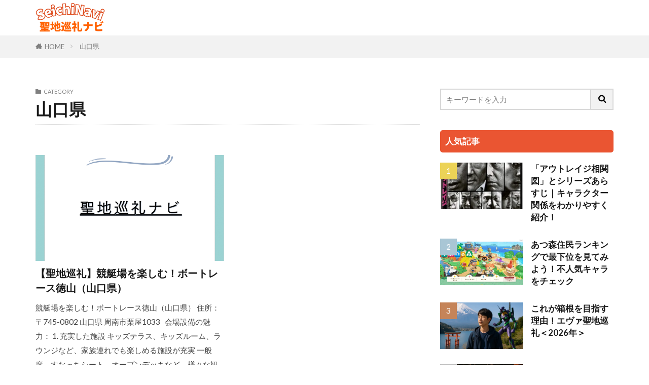

--- FILE ---
content_type: text/html; charset=UTF-8
request_url: https://xn--cck3a657v9ta.biz/category/yamaguchi/
body_size: 13060
content:
<!DOCTYPE html>

<html lang="ja" prefix="og: http://ogp.me/ns#" class="t-html 
t-large t-middle-pc">

<head prefix="og: http://ogp.me/ns# fb: http://ogp.me/ns/fb# article: http://ogp.me/ns/article#">
<meta charset="UTF-8">
<title>山口県│聖地巡礼ナビ</title>
<meta name='robots' content='max-image-preview:large' />
<style id='wp-img-auto-sizes-contain-inline-css' type='text/css'>
img:is([sizes=auto i],[sizes^="auto," i]){contain-intrinsic-size:3000px 1500px}
/*# sourceURL=wp-img-auto-sizes-contain-inline-css */
</style>
<link rel='stylesheet' id='dashicons-css' href='https://xn--cck3a657v9ta.biz/wp-includes/css/dashicons.min.css?ver=6.9' type='text/css' media='all' />
<link rel='stylesheet' id='thickbox-css' href='https://xn--cck3a657v9ta.biz/wp-includes/js/thickbox/thickbox.css?ver=6.9' type='text/css' media='all' />
<link rel='stylesheet' id='wp-block-library-css' href='https://xn--cck3a657v9ta.biz/wp-includes/css/dist/block-library/style.min.css?ver=6.9' type='text/css' media='all' />
<style id='global-styles-inline-css' type='text/css'>
:root{--wp--preset--aspect-ratio--square: 1;--wp--preset--aspect-ratio--4-3: 4/3;--wp--preset--aspect-ratio--3-4: 3/4;--wp--preset--aspect-ratio--3-2: 3/2;--wp--preset--aspect-ratio--2-3: 2/3;--wp--preset--aspect-ratio--16-9: 16/9;--wp--preset--aspect-ratio--9-16: 9/16;--wp--preset--color--black: #000000;--wp--preset--color--cyan-bluish-gray: #abb8c3;--wp--preset--color--white: #ffffff;--wp--preset--color--pale-pink: #f78da7;--wp--preset--color--vivid-red: #cf2e2e;--wp--preset--color--luminous-vivid-orange: #ff6900;--wp--preset--color--luminous-vivid-amber: #fcb900;--wp--preset--color--light-green-cyan: #7bdcb5;--wp--preset--color--vivid-green-cyan: #00d084;--wp--preset--color--pale-cyan-blue: #8ed1fc;--wp--preset--color--vivid-cyan-blue: #0693e3;--wp--preset--color--vivid-purple: #9b51e0;--wp--preset--gradient--vivid-cyan-blue-to-vivid-purple: linear-gradient(135deg,rgb(6,147,227) 0%,rgb(155,81,224) 100%);--wp--preset--gradient--light-green-cyan-to-vivid-green-cyan: linear-gradient(135deg,rgb(122,220,180) 0%,rgb(0,208,130) 100%);--wp--preset--gradient--luminous-vivid-amber-to-luminous-vivid-orange: linear-gradient(135deg,rgb(252,185,0) 0%,rgb(255,105,0) 100%);--wp--preset--gradient--luminous-vivid-orange-to-vivid-red: linear-gradient(135deg,rgb(255,105,0) 0%,rgb(207,46,46) 100%);--wp--preset--gradient--very-light-gray-to-cyan-bluish-gray: linear-gradient(135deg,rgb(238,238,238) 0%,rgb(169,184,195) 100%);--wp--preset--gradient--cool-to-warm-spectrum: linear-gradient(135deg,rgb(74,234,220) 0%,rgb(151,120,209) 20%,rgb(207,42,186) 40%,rgb(238,44,130) 60%,rgb(251,105,98) 80%,rgb(254,248,76) 100%);--wp--preset--gradient--blush-light-purple: linear-gradient(135deg,rgb(255,206,236) 0%,rgb(152,150,240) 100%);--wp--preset--gradient--blush-bordeaux: linear-gradient(135deg,rgb(254,205,165) 0%,rgb(254,45,45) 50%,rgb(107,0,62) 100%);--wp--preset--gradient--luminous-dusk: linear-gradient(135deg,rgb(255,203,112) 0%,rgb(199,81,192) 50%,rgb(65,88,208) 100%);--wp--preset--gradient--pale-ocean: linear-gradient(135deg,rgb(255,245,203) 0%,rgb(182,227,212) 50%,rgb(51,167,181) 100%);--wp--preset--gradient--electric-grass: linear-gradient(135deg,rgb(202,248,128) 0%,rgb(113,206,126) 100%);--wp--preset--gradient--midnight: linear-gradient(135deg,rgb(2,3,129) 0%,rgb(40,116,252) 100%);--wp--preset--font-size--small: 13px;--wp--preset--font-size--medium: 20px;--wp--preset--font-size--large: 36px;--wp--preset--font-size--x-large: 42px;--wp--preset--spacing--20: 0.44rem;--wp--preset--spacing--30: 0.67rem;--wp--preset--spacing--40: 1rem;--wp--preset--spacing--50: 1.5rem;--wp--preset--spacing--60: 2.25rem;--wp--preset--spacing--70: 3.38rem;--wp--preset--spacing--80: 5.06rem;--wp--preset--shadow--natural: 6px 6px 9px rgba(0, 0, 0, 0.2);--wp--preset--shadow--deep: 12px 12px 50px rgba(0, 0, 0, 0.4);--wp--preset--shadow--sharp: 6px 6px 0px rgba(0, 0, 0, 0.2);--wp--preset--shadow--outlined: 6px 6px 0px -3px rgb(255, 255, 255), 6px 6px rgb(0, 0, 0);--wp--preset--shadow--crisp: 6px 6px 0px rgb(0, 0, 0);}:where(.is-layout-flex){gap: 0.5em;}:where(.is-layout-grid){gap: 0.5em;}body .is-layout-flex{display: flex;}.is-layout-flex{flex-wrap: wrap;align-items: center;}.is-layout-flex > :is(*, div){margin: 0;}body .is-layout-grid{display: grid;}.is-layout-grid > :is(*, div){margin: 0;}:where(.wp-block-columns.is-layout-flex){gap: 2em;}:where(.wp-block-columns.is-layout-grid){gap: 2em;}:where(.wp-block-post-template.is-layout-flex){gap: 1.25em;}:where(.wp-block-post-template.is-layout-grid){gap: 1.25em;}.has-black-color{color: var(--wp--preset--color--black) !important;}.has-cyan-bluish-gray-color{color: var(--wp--preset--color--cyan-bluish-gray) !important;}.has-white-color{color: var(--wp--preset--color--white) !important;}.has-pale-pink-color{color: var(--wp--preset--color--pale-pink) !important;}.has-vivid-red-color{color: var(--wp--preset--color--vivid-red) !important;}.has-luminous-vivid-orange-color{color: var(--wp--preset--color--luminous-vivid-orange) !important;}.has-luminous-vivid-amber-color{color: var(--wp--preset--color--luminous-vivid-amber) !important;}.has-light-green-cyan-color{color: var(--wp--preset--color--light-green-cyan) !important;}.has-vivid-green-cyan-color{color: var(--wp--preset--color--vivid-green-cyan) !important;}.has-pale-cyan-blue-color{color: var(--wp--preset--color--pale-cyan-blue) !important;}.has-vivid-cyan-blue-color{color: var(--wp--preset--color--vivid-cyan-blue) !important;}.has-vivid-purple-color{color: var(--wp--preset--color--vivid-purple) !important;}.has-black-background-color{background-color: var(--wp--preset--color--black) !important;}.has-cyan-bluish-gray-background-color{background-color: var(--wp--preset--color--cyan-bluish-gray) !important;}.has-white-background-color{background-color: var(--wp--preset--color--white) !important;}.has-pale-pink-background-color{background-color: var(--wp--preset--color--pale-pink) !important;}.has-vivid-red-background-color{background-color: var(--wp--preset--color--vivid-red) !important;}.has-luminous-vivid-orange-background-color{background-color: var(--wp--preset--color--luminous-vivid-orange) !important;}.has-luminous-vivid-amber-background-color{background-color: var(--wp--preset--color--luminous-vivid-amber) !important;}.has-light-green-cyan-background-color{background-color: var(--wp--preset--color--light-green-cyan) !important;}.has-vivid-green-cyan-background-color{background-color: var(--wp--preset--color--vivid-green-cyan) !important;}.has-pale-cyan-blue-background-color{background-color: var(--wp--preset--color--pale-cyan-blue) !important;}.has-vivid-cyan-blue-background-color{background-color: var(--wp--preset--color--vivid-cyan-blue) !important;}.has-vivid-purple-background-color{background-color: var(--wp--preset--color--vivid-purple) !important;}.has-black-border-color{border-color: var(--wp--preset--color--black) !important;}.has-cyan-bluish-gray-border-color{border-color: var(--wp--preset--color--cyan-bluish-gray) !important;}.has-white-border-color{border-color: var(--wp--preset--color--white) !important;}.has-pale-pink-border-color{border-color: var(--wp--preset--color--pale-pink) !important;}.has-vivid-red-border-color{border-color: var(--wp--preset--color--vivid-red) !important;}.has-luminous-vivid-orange-border-color{border-color: var(--wp--preset--color--luminous-vivid-orange) !important;}.has-luminous-vivid-amber-border-color{border-color: var(--wp--preset--color--luminous-vivid-amber) !important;}.has-light-green-cyan-border-color{border-color: var(--wp--preset--color--light-green-cyan) !important;}.has-vivid-green-cyan-border-color{border-color: var(--wp--preset--color--vivid-green-cyan) !important;}.has-pale-cyan-blue-border-color{border-color: var(--wp--preset--color--pale-cyan-blue) !important;}.has-vivid-cyan-blue-border-color{border-color: var(--wp--preset--color--vivid-cyan-blue) !important;}.has-vivid-purple-border-color{border-color: var(--wp--preset--color--vivid-purple) !important;}.has-vivid-cyan-blue-to-vivid-purple-gradient-background{background: var(--wp--preset--gradient--vivid-cyan-blue-to-vivid-purple) !important;}.has-light-green-cyan-to-vivid-green-cyan-gradient-background{background: var(--wp--preset--gradient--light-green-cyan-to-vivid-green-cyan) !important;}.has-luminous-vivid-amber-to-luminous-vivid-orange-gradient-background{background: var(--wp--preset--gradient--luminous-vivid-amber-to-luminous-vivid-orange) !important;}.has-luminous-vivid-orange-to-vivid-red-gradient-background{background: var(--wp--preset--gradient--luminous-vivid-orange-to-vivid-red) !important;}.has-very-light-gray-to-cyan-bluish-gray-gradient-background{background: var(--wp--preset--gradient--very-light-gray-to-cyan-bluish-gray) !important;}.has-cool-to-warm-spectrum-gradient-background{background: var(--wp--preset--gradient--cool-to-warm-spectrum) !important;}.has-blush-light-purple-gradient-background{background: var(--wp--preset--gradient--blush-light-purple) !important;}.has-blush-bordeaux-gradient-background{background: var(--wp--preset--gradient--blush-bordeaux) !important;}.has-luminous-dusk-gradient-background{background: var(--wp--preset--gradient--luminous-dusk) !important;}.has-pale-ocean-gradient-background{background: var(--wp--preset--gradient--pale-ocean) !important;}.has-electric-grass-gradient-background{background: var(--wp--preset--gradient--electric-grass) !important;}.has-midnight-gradient-background{background: var(--wp--preset--gradient--midnight) !important;}.has-small-font-size{font-size: var(--wp--preset--font-size--small) !important;}.has-medium-font-size{font-size: var(--wp--preset--font-size--medium) !important;}.has-large-font-size{font-size: var(--wp--preset--font-size--large) !important;}.has-x-large-font-size{font-size: var(--wp--preset--font-size--x-large) !important;}
/*# sourceURL=global-styles-inline-css */
</style>

<style id='classic-theme-styles-inline-css' type='text/css'>
/*! This file is auto-generated */
.wp-block-button__link{color:#fff;background-color:#32373c;border-radius:9999px;box-shadow:none;text-decoration:none;padding:calc(.667em + 2px) calc(1.333em + 2px);font-size:1.125em}.wp-block-file__button{background:#32373c;color:#fff;text-decoration:none}
/*# sourceURL=/wp-includes/css/classic-themes.min.css */
</style>
<script type="text/javascript" src="https://xn--cck3a657v9ta.biz/wp-includes/js/jquery/jquery.min.js?ver=3.7.1" id="jquery-core-js"></script>
<script type="text/javascript" src="https://xn--cck3a657v9ta.biz/wp-includes/js/jquery/jquery-migrate.min.js?ver=3.4.1" id="jquery-migrate-js"></script>
<link rel="https://api.w.org/" href="https://xn--cck3a657v9ta.biz/wp-json/" /><link rel="alternate" title="JSON" type="application/json" href="https://xn--cck3a657v9ta.biz/wp-json/wp/v2/categories/523" /><link rel="llms-sitemap" href="https://xn--cck3a657v9ta.biz/llms.txt" />
<link rel="stylesheet" href="https://xn--cck3a657v9ta.biz/wp-content/themes/the-thor/css/icon.min.css">
<link rel="stylesheet" href="https://fonts.googleapis.com/css?family=Lato:100,300,400,700,900">
<link rel="stylesheet" href="https://fonts.googleapis.com/css?family=Fjalla+One">
<link rel="stylesheet" href="https://fonts.googleapis.com/css?family=Noto+Sans+JP:100,200,300,400,500,600,700,800,900">
<link rel="stylesheet" href="https://xn--cck3a657v9ta.biz/wp-content/themes/the-thor/style.min.css">
<link rel="stylesheet" href="https://xn--cck3a657v9ta.biz/wp-content/themes/the-thor-child/style-user.css?1602987493">
<link rel="manifest" href="https://xn--cck3a657v9ta.biz/wp-content/themes/the-thor/js/manifest.json">
<script src="https://ajax.googleapis.com/ajax/libs/jquery/3.7.1/jquery.min.js"></script>
<meta http-equiv="X-UA-Compatible" content="IE=edge">
<meta name="viewport" content="width=device-width, initial-scale=1, viewport-fit=cover"/>
<style>
.widget.widget_nav_menu ul.menu{border-color: rgba(234,85,50,0.15);}.widget.widget_nav_menu ul.menu li{border-color: rgba(234,85,50,0.75);}.widget.widget_nav_menu ul.menu .sub-menu li{border-color: rgba(234,85,50,0.15);}.widget.widget_nav_menu ul.menu .sub-menu li .sub-menu li:first-child{border-color: rgba(234,85,50,0.15);}.widget.widget_nav_menu ul.menu li a:hover{background-color: rgba(234,85,50,0.75);}.widget.widget_nav_menu ul.menu .current-menu-item > a{background-color: rgba(234,85,50,0.75);}.widget.widget_nav_menu ul.menu li .sub-menu li a:before {color:#ea5532;}.widget.widget_nav_menu ul.menu li a{background-color:#ea5532;}.widget.widget_nav_menu ul.menu .sub-menu a:hover{color:#ea5532;}.widget.widget_nav_menu ul.menu .sub-menu .current-menu-item a{color:#ea5532;}.widget.widget_categories ul{border-color: rgba(234,85,50,0.15);}.widget.widget_categories ul li{border-color: rgba(234,85,50,0.75);}.widget.widget_categories ul .children li{border-color: rgba(234,85,50,0.15);}.widget.widget_categories ul .children li .children li:first-child{border-color: rgba(234,85,50,0.15);}.widget.widget_categories ul li a:hover{background-color: rgba(234,85,50,0.75);}.widget.widget_categories ul .current-menu-item > a{background-color: rgba(234,85,50,0.75);}.widget.widget_categories ul li .children li a:before {color:#ea5532;}.widget.widget_categories ul li a{background-color:#ea5532;}.widget.widget_categories ul .children a:hover{color:#ea5532;}.widget.widget_categories ul .children .current-menu-item a{color:#ea5532;}.widgetSearch__input:hover{border-color:#ea5532;}.widgetCatTitle{background-color:#ea5532;}.widgetCatTitle__inner{background-color:#ea5532;}.widgetSearch__submit:hover{background-color:#ea5532;}.widgetProfile__sns{background-color:#ea5532;}.widget.widget_calendar .calendar_wrap tbody a:hover{background-color:#ea5532;}.widget ul li a:hover{color:#ea5532;}.widget.widget_rss .rsswidget:hover{color:#ea5532;}.widget.widget_tag_cloud a:hover{background-color:#ea5532;}.widget select:hover{border-color:#ea5532;}.widgetSearch__checkLabel:hover:after{border-color:#ea5532;}.widgetSearch__check:checked .widgetSearch__checkLabel:before, .widgetSearch__check:checked + .widgetSearch__checkLabel:before{border-color:#ea5532;}.widgetTab__item.current{border-top-color:#ea5532;}.widgetTab__item:hover{border-top-color:#ea5532;}.searchHead__title{background-color:#ea5532;}.searchHead__submit:hover{color:#ea5532;}.menuBtn__close:hover{color:#ea5532;}.menuBtn__link:hover{color:#ea5532;}@media only screen and (min-width: 992px){.menuBtn__link {background-color:#ea5532;}}.t-headerCenter .menuBtn__link:hover{color:#ea5532;}.searchBtn__close:hover{color:#ea5532;}.searchBtn__link:hover{color:#ea5532;}.breadcrumb__item a:hover{color:#ea5532;}.pager__item{color:#ea5532;}.pager__item:hover, .pager__item-current{background-color:#ea5532; color:#fff;}.page-numbers{color:#ea5532;}.page-numbers:hover, .page-numbers.current{background-color:#ea5532; color:#fff;}.pagePager__item{color:#ea5532;}.pagePager__item:hover, .pagePager__item-current{background-color:#ea5532; color:#fff;}.heading a:hover{color:#ea5532;}.eyecatch__cat{background-color:#ea5532;}.the__category{background-color:#ea5532;}.dateList__item a:hover{color:#ea5532;}.controllerFooter__item:last-child{background-color:#ea5532;}.controllerFooter__close{background-color:#ea5532;}.bottomFooter__topBtn{background-color:#ea5532;}.mask-color{background-color:#ea5532;}.mask-colorgray{background-color:#ea5532;}.pickup3__item{background-color:#ea5532;}.categoryBox__title{color:#ea5532;}.comments__list .comment-meta{background-color:#ea5532;}.comment-respond .submit{background-color:#ea5532;}.prevNext__pop{background-color:#ea5532;}.swiper-pagination-bullet-active{background-color:#ea5532;}.swiper-slider .swiper-button-next, .swiper-slider .swiper-container-rtl .swiper-button-prev, .swiper-slider .swiper-button-prev, .swiper-slider .swiper-container-rtl .swiper-button-next	{background-color:#ea5532;}.snsFooter{background-color:#ea5532}.widget-main .heading.heading-widget{background-color:#ea5532}.widget-main .heading.heading-widgetsimple{background-color:#ea5532}.widget-main .heading.heading-widgetsimplewide{background-color:#ea5532}.widget-main .heading.heading-widgetwide{background-color:#ea5532}.widget-main .heading.heading-widgetbottom:before{border-color:#ea5532}.widget-main .heading.heading-widgetborder{border-color:#ea5532}.widget-main .heading.heading-widgetborder::before,.widget-main .heading.heading-widgetborder::after{background-color:#ea5532}.widget-side .heading.heading-widget{background-color:#ea5532}.widget-side .heading.heading-widgetsimple{background-color:#ea5532}.widget-side .heading.heading-widgetsimplewide{background-color:#ea5532}.widget-side .heading.heading-widgetwide{background-color:#ea5532}.widget-side .heading.heading-widgetbottom:before{border-color:#ea5532}.widget-side .heading.heading-widgetborder{border-color:#ea5532}.widget-side .heading.heading-widgetborder::before,.widget-side .heading.heading-widgetborder::after{background-color:#ea5532}.widget-foot .heading.heading-widget{background-color:#ea5532}.widget-foot .heading.heading-widgetsimple{background-color:#ea5532}.widget-foot .heading.heading-widgetsimplewide{background-color:#ea5532}.widget-foot .heading.heading-widgetwide{background-color:#ea5532}.widget-foot .heading.heading-widgetbottom:before{border-color:#ea5532}.widget-foot .heading.heading-widgetborder{border-color:#ea5532}.widget-foot .heading.heading-widgetborder::before,.widget-foot .heading.heading-widgetborder::after{background-color:#ea5532}.widget-menu .heading.heading-widget{background-color:#ea5532}.widget-menu .heading.heading-widgetsimple{background-color:#ea5532}.widget-menu .heading.heading-widgetsimplewide{background-color:#ea5532}.widget-menu .heading.heading-widgetwide{background-color:#ea5532}.widget-menu .heading.heading-widgetbottom:before{border-color:#ea5532}.widget-menu .heading.heading-widgetborder{border-color:#ea5532}.widget-menu .heading.heading-widgetborder::before,.widget-menu .heading.heading-widgetborder::after{background-color:#ea5532}.rankingBox__bg{background-color:#ea5532}.the__ribbon{background-color:#ea5532}.the__ribbon:after{border-left-color:#ea5532; border-right-color:#ea5532}.content .afTagBox__btnDetail{background-color:#ea5532;}.widget .widgetAfTag__btnDetail{background-color:#ea5532;}.content .afTagBox__btnAf{background-color:#ea5532;}.widget .widgetAfTag__btnAf{background-color:#ea5532;}.content a{color:#1d3994;}.phrase a{color:#1d3994;}.content .sitemap li a:hover{color:#1d3994;}.content h2 a:hover,.content h3 a:hover,.content h4 a:hover,.content h5 a:hover{color:#1d3994;}.content ul.menu li a:hover{color:#1d3994;}.content .es-LiconBox:before{background-color:#a83f3f;}.content .es-LiconCircle:before{background-color:#a83f3f;}.content .es-BTiconBox:before{background-color:#a83f3f;}.content .es-BTiconCircle:before{background-color:#a83f3f;}.content .es-BiconObi{border-color:#a83f3f;}.content .es-BiconCorner:before{background-color:#a83f3f;}.content .es-BiconCircle:before{background-color:#a83f3f;}.content .es-BmarkHatena::before{background-color:#005293;}.content .es-BmarkExcl::before{background-color:#b60105;}.content .es-BmarkQ::before{background-color:#005293;}.content .es-BmarkQ::after{border-top-color:#005293;}.content .es-BmarkA::before{color:#b60105;}.content .es-BsubTradi::before{color:#ffffff;background-color:#b60105;border-color:#b60105;}.btn__link-primary{color:#ffffff; background-color:#109100;}.content .btn__link-primary{color:#ffffff; background-color:#109100;}.searchBtn__contentInner .btn__link-search{color:#ffffff; background-color:#109100;}.btn__link-secondary{color:#ffffff; background-color:#3f3f3f;}.content .btn__link-secondary{color:#ffffff; background-color:#3f3f3f;}.btn__link-search{color:#ffffff; background-color:#3f3f3f;}.btn__link-normal{color:#3f3f3f;}.content .btn__link-normal{color:#3f3f3f;}.btn__link-normal:hover{background-color:#3f3f3f;}.content .btn__link-normal:hover{background-color:#3f3f3f;}.comments__list .comment-reply-link{color:#3f3f3f;}.comments__list .comment-reply-link:hover{background-color:#3f3f3f;}@media only screen and (min-width: 992px){.subNavi__link-pickup{color:#3f3f3f;}}@media only screen and (min-width: 992px){.subNavi__link-pickup:hover{background-color:#3f3f3f;}}.partsH2-21 h2{color:#ffffff; background-color:#ea5532;}.partsH3-12 h3{color:#191919; border-left-color:#ea5532; border-bottom-color:#d8d8d8;}.partsH4-61 h4{color:#191919;}.partsH4-61 h4::after{background-color:#ea5532;}.content h5{color:#191919}.content ul > li::before{color:#a83f3f;}.content ul{color:#191919;}.content ol > li::before{color:#a83f3f; border-color:#a83f3f;}.content ol > li > ol > li::before{background-color:#a83f3f; border-color:#a83f3f;}.content ol > li > ol > li > ol > li::before{color:#a83f3f; border-color:#a83f3f;}.content ol{color:#191919;}.content .balloon .balloon__text{color:#191919; background-color:#f2f2f2;}.content .balloon .balloon__text-left:before{border-left-color:#f2f2f2;}.content .balloon .balloon__text-right:before{border-right-color:#f2f2f2;}.content .balloon-boder .balloon__text{color:#191919; background-color:#ffffff;  border-color:#d8d8d8;}.content .balloon-boder .balloon__text-left:before{border-left-color:#d8d8d8;}.content .balloon-boder .balloon__text-left:after{border-left-color:#ffffff;}.content .balloon-boder .balloon__text-right:before{border-right-color:#d8d8d8;}.content .balloon-boder .balloon__text-right:after{border-right-color:#ffffff;}.content blockquote{color:#191919; background-color:#f2f2f2;}.content blockquote::before{color:#d8d8d8;}.content table{color:#191919; border-top-color:#E5E5E5; border-left-color:#E5E5E5;}.content table th{background:#7f7f7f; color:#ffffff; ;border-right-color:#E5E5E5; border-bottom-color:#E5E5E5;}.content table td{background:#ffffff; ;border-right-color:#E5E5E5; border-bottom-color:#E5E5E5;}.content table tr:nth-child(odd) td{background-color:#f2f2f2;}
</style>
<meta name="redi-version" content="1.2.7" /><link rel="icon" href="https://xn--cck3a657v9ta.biz/wp-content/uploads/2025/03/cropped-10c20eefe3013c4e787d07d5d56f0697-32x32.png" sizes="32x32" />
<link rel="icon" href="https://xn--cck3a657v9ta.biz/wp-content/uploads/2025/03/cropped-10c20eefe3013c4e787d07d5d56f0697-192x192.png" sizes="192x192" />
<link rel="apple-touch-icon" href="https://xn--cck3a657v9ta.biz/wp-content/uploads/2025/03/cropped-10c20eefe3013c4e787d07d5d56f0697-180x180.png" />
<meta name="msapplication-TileImage" content="https://xn--cck3a657v9ta.biz/wp-content/uploads/2025/03/cropped-10c20eefe3013c4e787d07d5d56f0697-270x270.png" />
		<style type="text/css" id="wp-custom-css">
			.postContents h3 a{
	color:white !important;
}

.postContents,.content ol li, .content ul li {
line-height:1.5 !important;
}

.content figure {
    margin-top: 1.5rem;
}

.wp-block-image .aligncenter>figcaption{
	display: block !important;
}

/* 記事中のpのaにアンダーライン */
.postContents a {
padding: 0 0.3em;
text-decoration: underline;
}

.postContents,.content ol li, .content ul li {
line-height:1.5 !important;
}



/*キラッと光る*/
.ep-btn{
	overflow:hidden;
}
.ep-btn::after {
	content: "";
	position: absolute;
	top: -50px;
	left: -30%;
	background: #fff;
	width: 50px;
	height: calc(100% + 100px);
	opacity: 0.35;
	transform: rotate(30deg);
	animation: shiny-btn 1.5s infinite linear;
}

@-webkit-keyframes shiny-btn {
	0% { left: -30%; }
	20% { left: 120%; }
	100% { left: 120%; }
}

.content ul.matome>li:before {
font-family:"icomoon";
content: "\ea12";
transform: scale(.9);
color:#b60105;
}

/*ボタンを拡大縮小し目立たせる*/
.ep-btn {
	display: inline-block;
    animation: animation-scale 1.2s ease 1s infinite;
    -webkit-animation: webkit-animation-scale 1.2s ease 1s infinite;
}

@keyframes webkit-animation-scale {
    0% {
        transform: scale(1)
    }

    50% {
        transform: scale(.95)
    }

    to {
        transform: scale(1)
    }
}

/* シンプルアフィリエイトパーツ用CSS（最終版） */
.simple-aff-box {
    border: 1px solid #ddd;
    padding: 15px;
    margin: 20px 0;
    background: #fff;
    border-radius: 4px;
}

.simple-aff-title {
    font-weight: bold;
    margin-bottom: 15px;
    font-size: 16px;
    line-height: 1.4;
}

/* タイトルリンクの装飾設定 */
.simple-aff-title a {
    color: #333; /* リンクの色（濃いグレー） */
    text-decoration: none; /* 下線を消す */
    transition: opacity 0.2s;
}
.simple-aff-title a:hover {
    opacity: 0.7; /* マウスを乗せた時の透明度 */
    text-decoration: underline; /* マウスを乗せた時だけ下線 */
}

.simple-aff-links {
    list-style: none;
    margin: 0;
    padding: 0;
    display: flex;
    flex-wrap: wrap;
    gap: 10px;
}

.simple-aff-links li {
    flex: 1;
    min-width: 140px;
    margin: 0 !important;
	  padding-left: 0 !important;
}

.simple-aff-links a {
    display: block;
    text-align: center;
    padding: 12px 0;
    text-decoration: none;
    color: #fff !important;
    border-radius: 4px;
    font-weight: bold;
    font-size: 14px;
    box-shadow: 0 2px 3px rgba(0,0,0,0.1);
    transition: opacity 0.2s;
}

.simple-aff-links a:hover {
    opacity: 0.8;
}

/* --- 各ボタンの色設定 --- */
.simple-aff-links .amazon-link a {
    background: #f6a306; 
    border: 1px solid #d48d05;
}
.simple-aff-links .rakuten-link a {
    background: #bf0000;
    border: 1px solid #a30000;
}

/* --- スマホ縦並び対応 --- */
@media screen and (max-width: 600px) {
    .simple-aff-links {
        flex-direction: column;
    }
    .simple-aff-links li {
        width: 100%;
        min-width: 100%;
    }
}

.simple-aff-links li::before{
	display:none !important;
}
		</style>
		<meta property="og:site_name" content="聖地巡礼ナビ" />
<meta property="og:type" content="website" />
<meta property="og:title" content="山口県│聖地巡礼ナビ" />
<meta property="og:description" content="たくさんの知見を借りて聖地巡礼情報を発信しています！" />
<meta property="og:url" content="https://xn--cck3a657v9ta.biz/category/yamaguchi/" />
<meta property="og:image" content="https://xn--cck3a657v9ta.biz/wp-content/themes/the-thor/img/img_no_768.gif" />
<meta name="twitter:card" content="summary" />
<meta name="twitter:site" content="@" />

<meta name="agd-partner-manual-verification" />
<!-- Google tag (gtag.js) -->
<script async src="https://www.googletagmanager.com/gtag/js?id=G-B12005VNCH"></script>
<script>
  window.dataLayer = window.dataLayer || [];
  function gtag(){dataLayer.push(arguments);}
  gtag('js', new Date());

  gtag('config', 'G-B12005VNCH');
</script>

<!-- Matomo -->
<script type="text/javascript">
  var _paq = _paq || [];
  /* tracker methods like "setCustomDimension" should be called before "trackPageView" */
  _paq.push(['trackPageView']);
  _paq.push(['enableLinkTracking']);
  (function() {
    var u="//wisespend365.com/analytics/";
    _paq.push(['setTrackerUrl', u+'piwik.php']);
    _paq.push(['setSiteId', '1']);
    var d=document, g=d.createElement('script'), s=d.getElementsByTagName('script')[0];
    g.type='text/javascript'; g.async=true; g.defer=true; g.src=u+'piwik.js'; s.parentNode.insertBefore(g,s);
  })();
</script>
<!-- End Matomo Code -->
<script type="text/javascript" language="javascript">
    var vc_pid = "892365963";
</script><script type="text/javascript" src="//aml.valuecommerce.com/vcdal.js" async></script>
</head>
<body class="t-hiragino t-logoSp40 t-logoPc60 t-naviNoneSp" id="top">


  <!--l-header-->
  <header class="l-header">
    <div class="container container-header">

      <!--logo-->
			<p class="siteTitle">
				<a class="siteTitle__link" href="https://xn--cck3a657v9ta.biz">
											<img class="siteTitle__logo" src="https://xn--cck3a657v9ta.biz/wp-content/uploads/2023/08/logo.png" alt="聖地巡礼ナビ" width="877" height="385" >
					        </a>
      </p>      <!--/logo-->


      

							<!--subNavi-->
				<nav class="subNavi">
	        	        				</nav>
				<!--/subNavi-->
			

      

            <!--menuBtn-->
			<div class="menuBtn u-none-pc">
        <input class="menuBtn__checkbox" id="menuBtn-checkbox" type="checkbox">
        <label class="menuBtn__link menuBtn__link-text icon-menu" for="menuBtn-checkbox"></label>
        <label class="menuBtn__unshown" for="menuBtn-checkbox"></label>
        <div class="menuBtn__content">
          <div class="menuBtn__scroll">
            <label class="menuBtn__close" for="menuBtn-checkbox"><i class="icon-close"></i>CLOSE</label>
            <div class="menuBtn__contentInner">
																														<aside class="widget widget-menu widget_categories"><h2 class="heading heading-widget">カテゴリー</h2>
			<ul>
					<li class="cat-item cat-item-547"><a href="https://xn--cck3a657v9ta.biz/category/luxury-supermarket/">高級スーパー</a>
</li>
	<li class="cat-item cat-item-546"><a href="https://xn--cck3a657v9ta.biz/category/soukanzu/">相関図</a>
</li>
	<li class="cat-item cat-item-536"><a href="https://xn--cck3a657v9ta.biz/category/saitama/">埼玉県</a>
</li>
	<li class="cat-item cat-item-530"><a href="https://xn--cck3a657v9ta.biz/category/nagasaki/">長崎県</a>
</li>
	<li class="cat-item cat-item-529"><a href="https://xn--cck3a657v9ta.biz/category/saga/">佐賀県</a>
</li>
	<li class="cat-item cat-item-528"><a href="https://xn--cck3a657v9ta.biz/category/fukuoka/">福岡県</a>
</li>
	<li class="cat-item cat-item-525"><a href="https://xn--cck3a657v9ta.biz/category/kagawa/">香川県</a>
</li>
	<li class="cat-item cat-item-524"><a href="https://xn--cck3a657v9ta.biz/category/tokushima/">徳島県</a>
</li>
	<li class="cat-item cat-item-523 current-cat"><a aria-current="page" href="https://xn--cck3a657v9ta.biz/category/yamaguchi/">山口県</a>
</li>
	<li class="cat-item cat-item-522"><a href="https://xn--cck3a657v9ta.biz/category/hiroshima/">広島県</a>
</li>
	<li class="cat-item cat-item-521"><a href="https://xn--cck3a657v9ta.biz/category/okayama/">岡山県</a>
</li>
	<li class="cat-item cat-item-516"><a href="https://xn--cck3a657v9ta.biz/category/shiga/">滋賀県</a>
</li>
	<li class="cat-item cat-item-514"><a href="https://xn--cck3a657v9ta.biz/category/hyogo/">兵庫県</a>
</li>
	<li class="cat-item cat-item-513"><a href="https://xn--cck3a657v9ta.biz/category/osaka/">大阪府</a>
</li>
	<li class="cat-item cat-item-512"><a href="https://xn--cck3a657v9ta.biz/category/mie/">三重県</a>
</li>
	<li class="cat-item cat-item-511"><a href="https://xn--cck3a657v9ta.biz/category/sizuoka/">静岡県</a>
</li>
	<li class="cat-item cat-item-509"><a href="https://xn--cck3a657v9ta.biz/category/aichi/">愛知県</a>
</li>
	<li class="cat-item cat-item-508"><a href="https://xn--cck3a657v9ta.biz/category/fukui/">福井県</a>
</li>
	<li class="cat-item cat-item-502"><a href="https://xn--cck3a657v9ta.biz/category/gunma/">群馬県</a>
</li>
	<li class="cat-item cat-item-500"><a href="https://xn--cck3a657v9ta.biz/category/chiba/">千葉県</a>
</li>
	<li class="cat-item cat-item-498"><a href="https://xn--cck3a657v9ta.biz/category/tokyo/">東京都</a>
</li>
	<li class="cat-item cat-item-487"><a href="https://xn--cck3a657v9ta.biz/category/%e3%82%aa%e3%82%b9%e3%82%b9%e3%83%a1%e6%83%85%e5%a0%b1/">オススメ情報</a>
</li>
	<li class="cat-item cat-item-483"><a href="https://xn--cck3a657v9ta.biz/category/seiti-junrei-butai-tanpou/">聖地巡礼・舞台探訪</a>
</li>
	<li class="cat-item cat-item-1"><a href="https://xn--cck3a657v9ta.biz/category/trendnews/">気になる話題</a>
</li>
			</ul>

			</aside>							            </div>
          </div>
        </div>
			</div>
			<!--/menuBtn-->
      
    </div>
  </header>
  <!--/l-header-->


  <!--l-headerBottom-->
  <div class="l-headerBottom">

    
		
	  	    <div class="wider">
				<!--breadcrum-->
	      <div class="breadcrumb"><ul class="breadcrumb__list container"><li class="breadcrumb__item icon-home"><a href="https://xn--cck3a657v9ta.biz">HOME</a></li><li class="breadcrumb__item breadcrumb__item-current"><a href="https://xn--cck3a657v9ta.biz/category/yamaguchi/">山口県</a></li></ul></div>				<!--/breadcrum-->
	    </div>
	  
  </div>
  <!--l-headerBottom-->

  <!--l-wrapper-->
  <div class="l-wrapper">

    <!--l-main-->
        <main class="l-main">


              <div class="dividerBottom">
                    <div class="archiveHead            ">
                        <div class="archiveHead__contents">
              <span class="archiveHead__subtitle"><i class="icon-folder"></i>CATEGORY</span>
              <h1 class="heading heading-primary cc-ft523">山口県</h1>
              
                          </div>
          </div>

                  </div>
      

      <div class="dividerBottom">
        <!--controller-->
        <input type="radio" name="controller__viewRadio" value="viewWide" class="controller__viewRadio" id="viewWide" ><input type="radio" name="controller__viewRadio" value="viewCard" class="controller__viewRadio" id="viewCard" checked><input type="radio" name="controller__viewRadio" value="viewNormal" class="controller__viewRadio" id="viewNormal" >        <!--/controller-->


              <!--archive-->
        <div class="archive">
                                <article class="archive__item">

                        <div class="eyecatch">

                                    <a class="eyecatch__link" href="https://xn--cck3a657v9ta.biz/boatrace-tokuyama-yamaguchi/">
                                  <img src="https://xn--cck3a657v9ta.biz/wp-content/uploads/2023/10/bc818a8e577efe4314426ce3d550f202-1.png" alt="NO IMAGE" >
				              </a>
            </div>
            
            <div class="archive__contents">

			  
              
              <h2 class="heading heading-secondary">
                <a href="https://xn--cck3a657v9ta.biz/boatrace-tokuyama-yamaguchi/">【聖地巡礼】競艇場を楽しむ！ボートレース徳山（山口県）</a>
              </h2>
              <p class="phrase phrase-secondary">
              競艇場を楽しむ！ボートレース徳山（山口県） 住所：〒745-0802 山口県 周南市栗屋1033 &nbsp; 会場設備の魅力： 1. 充実した施設 キッズテラス、キッズルーム、ラウンジなど、家族連れでも楽しめる施設が充実 一般席、すなっちシート、オープンデッキなど、様々な観覧席を用意 選手との交流イベントや初心者向けのイベントも開催 無料のピロティ、ロビー、ペデストリアンデッキも完備 &nbsp [&hellip;]              </p>

                          </div>
          </article>

            
      		
          </div>
          <!--/archive-->
        

        <!--pager-->
                <!--/pager-->
      </div>

    </main>
    <!--/l-main-->

          <!--l-sidebar-->
<div class="l-sidebar">	
	
  <aside class="widget widget-side  widget_search"><form class="widgetSearch__flex" method="get" action="https://xn--cck3a657v9ta.biz" target="_top">
  <input class="widgetSearch__input" type="text" maxlength="50" name="s" placeholder="キーワードを入力" value="">
  <button class="widgetSearch__submit icon-search" type="submit" value="search"></button>
</form>
</aside><aside class="widget widget-side  widget_fit_ranking_archive_class"><h2 class="heading heading-widget">人気記事</h2><div id="rankwidget-8e3f8f5c77b2d0b7906d7f4963a718d6">    <ol class="widgetArchive">        <li class="widgetArchive__item widgetArchive__item-no widgetArchive__item-offline rank-offline">            <div class="widgetArchive__contents ">                <p class="phrase phrase-tertiary">オフラインのためランキングが表示できません</p>            </div>        </li>    </ol></div></aside><aside class="widget widget-side  widget_fit_thumbnail_archive_class"><h2 class="heading heading-widget">最新記事</h2>		<ol class="widgetArchive">
							<li class="widgetArchive__item widgetArchive__item-normal">
					<div class="eyecatch ">
												<a class="eyecatch__link" href="https://xn--cck3a657v9ta.biz/52hz-kujira-soukanzu-cast/">
															<img width="768" height="630" src="https://xn--cck3a657v9ta.biz/wp-content/uploads/2025/11/image-27-768x630.jpg" class="attachment-icatch768 size-icatch768 wp-post-image" alt="52ヘルツのクジラたち相関図とキャスト解説！声なき繋がりの物語" decoding="async" />                          </a>
          </div>
          <div class="widgetArchive__contents">
                          <h3 class="heading heading-tertiary">
                <a href="https://xn--cck3a657v9ta.biz/52hz-kujira-soukanzu-cast/">52ヘルツのクジラたち相関図とキャスト解説！声なき繋がりの物語</a>
              </h3>
						          </div>

        </li>
							<li class="widgetArchive__item widgetArchive__item-normal">
					<div class="eyecatch ">
												<a class="eyecatch__link" href="https://xn--cck3a657v9ta.biz/drama-i-san-soukanzu-arasuji-netabare/">
															<img width="768" height="327" src="https://xn--cck3a657v9ta.biz/wp-content/uploads/2025/11/image-19-768x327.jpg" class="attachment-icatch768 size-icatch768 wp-post-image" alt="ドラマ「イサン」あらすじ・相関図・ネタバレ解説" decoding="async" />                          </a>
          </div>
          <div class="widgetArchive__contents">
                          <h3 class="heading heading-tertiary">
                <a href="https://xn--cck3a657v9ta.biz/drama-i-san-soukanzu-arasuji-netabare/">ドラマ「イサン」あらすじ・相関図・ネタバレ解説</a>
              </h3>
						          </div>

        </li>
							<li class="widgetArchive__item widgetArchive__item-normal">
					<div class="eyecatch ">
												<a class="eyecatch__link" href="https://xn--cck3a657v9ta.biz/vivant-cast-soukanzu/">
															<img width="768" height="571" src="https://xn--cck3a657v9ta.biz/wp-content/uploads/2025/11/image-10-768x571.jpg" class="attachment-icatch768 size-icatch768 wp-post-image" alt="VIVANT(日曜劇場)キャスト相関図を徹底解説！" decoding="async" />                          </a>
          </div>
          <div class="widgetArchive__contents">
                          <h3 class="heading heading-tertiary">
                <a href="https://xn--cck3a657v9ta.biz/vivant-cast-soukanzu/">VIVANT(日曜劇場)キャスト相関図を徹底解説！</a>
              </h3>
						          </div>

        </li>
							<li class="widgetArchive__item widgetArchive__item-normal">
					<div class="eyecatch ">
												<a class="eyecatch__link" href="https://xn--cck3a657v9ta.biz/penthouse-soukanzu-cast-netabare/">
															<img width="768" height="348" src="https://xn--cck3a657v9ta.biz/wp-content/uploads/2025/11/image-768x348.jpg" class="attachment-icatch768 size-icatch768 wp-post-image" alt="ペントハウスの相関図・キャストとネタバレ総解剖" decoding="async" />                          </a>
          </div>
          <div class="widgetArchive__contents">
                          <h3 class="heading heading-tertiary">
                <a href="https://xn--cck3a657v9ta.biz/penthouse-soukanzu-cast-netabare/">ペントハウスの相関図・キャストとネタバレ総解剖</a>
              </h3>
						          </div>

        </li>
							<li class="widgetArchive__item widgetArchive__item-normal">
					<div class="eyecatch ">
												<a class="eyecatch__link" href="https://xn--cck3a657v9ta.biz/soukanzu-article-list/">
															<img width="768" height="402" src="https://xn--cck3a657v9ta.biz/wp-content/uploads/2025/10/12-1-768x402.jpg" class="attachment-icatch768 size-icatch768 wp-post-image" alt="ドラマ・映画・アニメの相関図記事を一覧にまとめました" decoding="async" />                          </a>
          </div>
          <div class="widgetArchive__contents">
                          <h3 class="heading heading-tertiary">
                <a href="https://xn--cck3a657v9ta.biz/soukanzu-article-list/">ドラマ・映画・アニメの相関図記事を一覧にまとめました</a>
              </h3>
						          </div>

        </li>
					</ol>
		</aside><aside class="widget widget-side  widget_categories"><h2 class="heading heading-widget">カテゴリー</h2>
			<ul>
				<li class="cat-item cat-item546"><a href=https://xn--cck3a657v9ta.biz/category/soukanzu/>相関図<span class="widgetCount">24</span></a></li>
<li class="cat-item cat-item547"><a href=https://xn--cck3a657v9ta.biz/category/luxury-supermarket/>高級スーパー<span class="widgetCount">13</span></a></li>
<li class="cat-item cat-item483"><a href=https://xn--cck3a657v9ta.biz/category/seiti-junrei-butai-tanpou/>聖地巡礼・舞台探訪<span class="widgetCount">78</span></a></li>
<li class="cat-item cat-item1"><a href=https://xn--cck3a657v9ta.biz/category/trendnews/>気になる話題<span class="widgetCount">17</span></a></li>
<li class="cat-item cat-item487"><a href=https://xn--cck3a657v9ta.biz/category/%e3%82%aa%e3%82%b9%e3%82%b9%e3%83%a1%e6%83%85%e5%a0%b1/>オススメ情報<span class="widgetCount">2</span></a></li>
<li class="cat-item cat-item512"><a href=https://xn--cck3a657v9ta.biz/category/mie/>三重県<span class="widgetCount">1</span></a></li>
<li class="cat-item cat-item528"><a href=https://xn--cck3a657v9ta.biz/category/fukuoka/>福岡県<span class="widgetCount">2</span></a></li>
<li class="cat-item cat-item513"><a href=https://xn--cck3a657v9ta.biz/category/osaka/>大阪府<span class="widgetCount">1</span></a></li>
<li class="cat-item cat-item529"><a href=https://xn--cck3a657v9ta.biz/category/saga/>佐賀県<span class="widgetCount">1</span></a></li>
<li class="cat-item cat-item498"><a href=https://xn--cck3a657v9ta.biz/category/tokyo/>東京都<span class="widgetCount">4</span></a></li>
<li class="cat-item cat-item514"><a href=https://xn--cck3a657v9ta.biz/category/hyogo/>兵庫県<span class="widgetCount">1</span></a></li>
<li class="cat-item cat-item530"><a href=https://xn--cck3a657v9ta.biz/category/nagasaki/>長崎県<span class="widgetCount">1</span></a></li>
<li class="cat-item cat-item500"><a href=https://xn--cck3a657v9ta.biz/category/chiba/>千葉県<span class="widgetCount">1</span></a></li>
<li class="cat-item cat-item516"><a href=https://xn--cck3a657v9ta.biz/category/shiga/>滋賀県<span class="widgetCount">1</span></a></li>
<li class="cat-item cat-item502"><a href=https://xn--cck3a657v9ta.biz/category/gunma/>群馬県<span class="widgetCount">1</span></a></li>
<li class="cat-item cat-item536"><a href=https://xn--cck3a657v9ta.biz/category/saitama/>埼玉県<span class="widgetCount">2</span></a></li>
<li class="cat-item cat-item521"><a href=https://xn--cck3a657v9ta.biz/category/okayama/>岡山県<span class="widgetCount">1</span></a></li>
<li class="cat-item cat-item522"><a href=https://xn--cck3a657v9ta.biz/category/hiroshima/>広島県<span class="widgetCount">1</span></a></li>
<li class="cat-item cat-item523"><a href=https://xn--cck3a657v9ta.biz/category/yamaguchi/>山口県<span class="widgetCount">1</span></a></li>
<li class="cat-item cat-item508"><a href=https://xn--cck3a657v9ta.biz/category/fukui/>福井県<span class="widgetCount">1</span></a></li>
<li class="cat-item cat-item524"><a href=https://xn--cck3a657v9ta.biz/category/tokushima/>徳島県<span class="widgetCount">1</span></a></li>
<li class="cat-item cat-item509"><a href=https://xn--cck3a657v9ta.biz/category/aichi/>愛知県<span class="widgetCount">2</span></a></li>
<li class="cat-item cat-item525"><a href=https://xn--cck3a657v9ta.biz/category/kagawa/>香川県<span class="widgetCount">1</span></a></li>
<li class="cat-item cat-item511"><a href=https://xn--cck3a657v9ta.biz/category/sizuoka/>静岡県<span class="widgetCount">1</span></a></li>
			</ul>

			</aside><aside class="widget widget-side  widget_fit_user_class"><h2 class="heading heading-widget">運営者情報</h2>
        <div class="widgetProfile">
          <div class="widgetProfile__img"><img width="120" height="120" src="https://xn--cck3a657v9ta.biz/wp-content/uploads/2025/06/e95c13ec-5864-4c67-a05a-46c3352ff10b-150x150.jpg" alt="八代 奮起（やしろ ふんき）" ></div>
          <h3 class="widgetProfile__name">八代 奮起（やしろ ふんき）</h3>
                    <p class="widgetProfile__text">ギターとコーヒーを愛するWebマーケター。朝は自家焙煎の一杯から始まり、夜はブルースの音色で締めくくる日々。データ分析と創造性を融合させ、常に新しいマーケティングの可能性を追求中。</p>                            </div>
		</aside><aside class="widget widget-side  widget_archive"><h2 class="heading heading-widget">アーカイブ</h2>
			<ul>
					<li><a href='https://xn--cck3a657v9ta.biz/2025/11/'>2025年11月</a></li>
	<li><a href='https://xn--cck3a657v9ta.biz/2025/10/'>2025年10月</a></li>
	<li><a href='https://xn--cck3a657v9ta.biz/2025/09/'>2025年9月</a></li>
	<li><a href='https://xn--cck3a657v9ta.biz/2025/08/'>2025年8月</a></li>
	<li><a href='https://xn--cck3a657v9ta.biz/2025/07/'>2025年7月</a></li>
	<li><a href='https://xn--cck3a657v9ta.biz/2025/06/'>2025年6月</a></li>
	<li><a href='https://xn--cck3a657v9ta.biz/2025/05/'>2025年5月</a></li>
	<li><a href='https://xn--cck3a657v9ta.biz/2025/04/'>2025年4月</a></li>
	<li><a href='https://xn--cck3a657v9ta.biz/2025/03/'>2025年3月</a></li>
	<li><a href='https://xn--cck3a657v9ta.biz/2024/12/'>2024年12月</a></li>
	<li><a href='https://xn--cck3a657v9ta.biz/2024/10/'>2024年10月</a></li>
	<li><a href='https://xn--cck3a657v9ta.biz/2024/09/'>2024年9月</a></li>
	<li><a href='https://xn--cck3a657v9ta.biz/2024/08/'>2024年8月</a></li>
	<li><a href='https://xn--cck3a657v9ta.biz/2024/06/'>2024年6月</a></li>
	<li><a href='https://xn--cck3a657v9ta.biz/2023/11/'>2023年11月</a></li>
	<li><a href='https://xn--cck3a657v9ta.biz/2023/10/'>2023年10月</a></li>
	<li><a href='https://xn--cck3a657v9ta.biz/2023/09/'>2023年9月</a></li>
	<li><a href='https://xn--cck3a657v9ta.biz/2023/08/'>2023年8月</a></li>
	<li><a href='https://xn--cck3a657v9ta.biz/2023/07/'>2023年7月</a></li>
	<li><a href='https://xn--cck3a657v9ta.biz/2015/09/'>2015年9月</a></li>
			</ul>

			</aside>
	
</div>
<!--/l-sidebar-->

    
  </div>
  <!--/l-wrapper-->



  <!--l-footerTop-->
  <div class="l-footerTop">

    
  </div>
  <!--/l-footerTop-->


  <!--l-footer-->
  <footer class="l-footer">

        


    

    <div class="wider">
      <!--bottomFooter-->
      <div class="bottomFooter">
        <div class="container">

                      <nav class="bottomFooter__navi">
              <ul class="bottomFooter__list"><li id="menu-item-10177" class="menu-item menu-item-type-post_type menu-item-object-page menu-item-privacy-policy menu-item-10177"><a rel="privacy-policy" href="https://xn--cck3a657v9ta.biz/policy/">プライバシーポリシー</a></li>
<li id="menu-item-10529" class="menu-item menu-item-type-post_type menu-item-object-page menu-item-10529"><a href="https://xn--cck3a657v9ta.biz/tokushou/">特定商取引法に基づく表記</a></li>
<li id="menu-item-10174" class="menu-item menu-item-type-post_type menu-item-object-page menu-item-10174"><a href="https://xn--cck3a657v9ta.biz/contactpage/">お問い合わせ</a></li>
</ul>            </nav>
          
          <div class="bottomFooter__copyright">
          			© Copyright 2026 <a class="bottomFooter__link" href="https://xn--cck3a657v9ta.biz">聖地巡礼ナビ</a>.
                    </div>

          
        </div>
        <a href="#top" class="bottomFooter__topBtn" id="bottomFooter__topBtn"></a>
      </div>
      <!--/bottomFooter-->


    </div>


    
  </footer>
  <!-- /l-footer -->



<script type="speculationrules">
{"prefetch":[{"source":"document","where":{"and":[{"href_matches":"/*"},{"not":{"href_matches":["/wp-*.php","/wp-admin/*","/wp-content/uploads/*","/wp-content/*","/wp-content/plugins/*","/wp-content/themes/the-thor-child/*","/wp-content/themes/the-thor/*","/*\\?(.+)"]}},{"not":{"selector_matches":"a[rel~=\"nofollow\"]"}},{"not":{"selector_matches":".no-prefetch, .no-prefetch a"}}]},"eagerness":"conservative"}]}
</script>
<script>
//<![CDATA[
//lazy load ads
var lazyloadads = false;
window.addEventListener("scroll", function() {
    if ((document.documentElement.scrollTop != 0 && lazyloadads === false) || (document.body.scrollTop != 0 && lazyloadads === false)) {

        (function() {
            var ad = document.createElement('script');
            ad.type = 'text/javascript';
            ad.async = true;
            ad.src = 'https://pagead2.googlesyndication.com/pagead/js/adsbygoogle.js?client=ca-pub-7233370321641485';
            var sc = document.getElementsByTagName('script')[0];
            sc.parentNode.insertBefore(ad, sc);
        })();

        lazyloadads = true;
    }
}, true)
//]]>
</script><script>
			window.addEventListener("load",function(){
				"serviceWorker"in navigator&&navigator.serviceWorker.register("https://xn--cck3a657v9ta.biz/serviceWorker.js").then(function(){
					console.log("serviceWorker registed.")
				})["catch"](function(e){
					console.warn("serviceWorker error.",e)
				})
			});</script>		<script type="application/ld+json">
		{ "@context":"http://schema.org",
		  "@type": "BreadcrumbList",
		  "itemListElement":
		  [
		    {"@type": "ListItem","position": 1,"item":{"@id": "https://xn--cck3a657v9ta.biz","name": "HOME"}},
		    {"@type": "ListItem","position": 2,"item":{"@id": "https://xn--cck3a657v9ta.biz/category/yamaguchi/","name": "カテゴリー: <span>山口県</span>"}}
		  ]
		}
		</script>


		<script type="text/javascript" id="thickbox-js-extra">
/* <![CDATA[ */
var thickboxL10n = {"next":"\u6b21\u3078 \u003E","prev":"\u003C \u524d\u3078","image":"\u753b\u50cf","of":"/","close":"\u9589\u3058\u308b","noiframes":"\u3053\u306e\u6a5f\u80fd\u3067\u306f iframe \u304c\u5fc5\u8981\u3067\u3059\u3002\u73fe\u5728 iframe \u3092\u7121\u52b9\u5316\u3057\u3066\u3044\u308b\u304b\u3001\u5bfe\u5fdc\u3057\u3066\u3044\u306a\u3044\u30d6\u30e9\u30a6\u30b6\u30fc\u3092\u4f7f\u3063\u3066\u3044\u308b\u3088\u3046\u3067\u3059\u3002","loadingAnimation":"https://xn--cck3a657v9ta.biz/wp-includes/js/thickbox/loadingAnimation.gif"};
//# sourceURL=thickbox-js-extra
/* ]]> */
</script>
<script type="text/javascript" src="https://xn--cck3a657v9ta.biz/wp-includes/js/thickbox/thickbox.js?ver=3.1-20121105" id="thickbox-js"></script>
<script type="text/javascript" src="https://xn--cck3a657v9ta.biz/wp-content/themes/the-thor/js/smoothlink.min.js?ver=6.9" id="smoothlink-js"></script>
<script type="text/javascript" src="https://xn--cck3a657v9ta.biz/wp-content/themes/the-thor/js/offline.min.js?ver=6.9" id="fit-pwa-offline-js"></script>
<script>
var fitRankWidgetCount = fitRankWidgetCount || 0;
jQuery( function( $ ) {
	var realtime = 'false';
	if ( typeof _wpCustomizeSettings !== 'undefined' ) {
		realtime = _wpCustomizeSettings.values.fit_bsRank_realtime;
	}

	$.ajax( {
		type: 'POST',
		url:  'https://xn--cck3a657v9ta.biz/wp-admin/admin-ajax.php',
		data: {
			'action':   'fit_add_rank_widget',
			'instance': '{"title":"\u4eba\u6c17\u8a18\u4e8b","period":"all","time":"","update":"","view":"","layout":"on","category":"on","aspect":"","number":5,"word":0,"rank_category_all":"on","rank_category_new":"on","rank_category_in":"","rank_tag_all":"on","rank_tag_new":"on","rank_tag_in":"","rank_user_all":"on","rank_user_new":"on","rank_user_in":"","display_off_post_all":"","display_off_post_new":"","display_off_post":"","display_off_post_category_all":"","display_off_post_category_new":"","display_off_post_category":"","display_off_post_tag_all":"","display_off_post_tag_new":"","display_off_post_tag":"","display_off_post_user_all":"","display_off_post_user_new":"","display_off_post_user":"","display_off_page_all":"","display_off_page_new":"","display_off_page":"","display_off_category_all":"","display_off_category_new":"","display_off_category":"","display_off_tag_all":"","display_off_tag_new":"","display_off_tag":"","display_off_user_all":"","display_off_user_new":"","display_off_user":"","display_off_archive":"","display_off_search_result":"","display_off_404":"","display_off_pc":"","display_off_sp":""}',
			'preview_realtime' : realtime,
		},
	} )
	.done( function( data ) {
		$( '#rankwidget-8e3f8f5c77b2d0b7906d7f4963a718d6' ).html( data );
	} )
	.always( function() {
		fitRankWidgetCount++;
		$( document ).trigger( 'fitGetRankWidgetEnd' );
	} );
} );
</script><script>
jQuery( function() {
	setTimeout(
		function() {
			var realtime = 'false';
			if ( typeof _wpCustomizeSettings !== 'undefined' ) {
				realtime = _wpCustomizeSettings.values.fit_bsRank_realtime;
			}
			jQuery.ajax( {
				type: 'POST',
				url:  'https://xn--cck3a657v9ta.biz/wp-admin/admin-ajax.php',
				data: {
					'action'           : 'fit_update_post_views_by_period',
					'preview_realtime' : realtime,
				},
			} );
		},
		200
	);
} );
</script>







<script>
// ページの先頭へボタン
jQuery(function(a) {
    a("#bottomFooter__topBtn").hide();
    a(window).on("scroll", function() {
        if (a(this).scrollTop() > 100) {
            a("#bottomFooter__topBtn").fadeIn("fast")
        } else {
            a("#bottomFooter__topBtn").fadeOut("fast")
        }
        scrollHeight = a(document).height();
        scrollPosition = a(window).height() + a(window).scrollTop();
        footHeight = a(".bottomFooter").innerHeight();
        if (scrollHeight - scrollPosition <= footHeight) {
            a("#bottomFooter__topBtn").css({
                position: "absolute",
                bottom: footHeight - 40
            })
        } else {
            a("#bottomFooter__topBtn").css({
                position: "fixed",
                bottom: 0
            })
        }
    });
    a("#bottomFooter__topBtn").click(function() {
        a("body,html").animate({
            scrollTop: 0
        }, 400);
        return false
    });
    a(".controllerFooter__topBtn").click(function() {
        a("body,html").animate({
            scrollTop: 0
        }, 400);
        return false
    })
});
</script>


</body>
</html>


--- FILE ---
content_type: text/html; charset=UTF-8
request_url: https://xn--cck3a657v9ta.biz/wp-admin/admin-ajax.php
body_size: 908
content:
			<ol class="widgetArchive widgetArchive-rank">
									<li class="widgetArchive__item widgetArchive__item-rank widgetArchive__item-normal">

													<div class="eyecatch ">
																<a class="eyecatch__link " 
									href="https://xn--cck3a657v9ta.biz/outrage-soukanzu/">
									<img width="364" height="500" src="https://xn--cck3a657v9ta.biz/wp-content/uploads/2024/10/20d7f6155130e1413cd1c7a77e43acc4.jpg" class="attachment-icatch768 size-icatch768 wp-post-image" alt="" decoding="async" />								</a>
							</div>
						
						<div class="widgetArchive__contents ">

							
							
							<h3 class="heading heading-tertiary">
								<a href="https://xn--cck3a657v9ta.biz/outrage-soukanzu/">「アウトレイジ相関図」とシリーズあらすじ｜キャラクター関係をわかりやすく紹介！</a>
							</h3>

							
						</div>

					</li>
										<li class="widgetArchive__item widgetArchive__item-rank widgetArchive__item-normal">

													<div class="eyecatch ">
																<a class="eyecatch__link " 
									href="https://xn--cck3a657v9ta.biz/atsumori-residents-ranking-bottom-charactor/">
									<img width="768" height="348" src="https://xn--cck3a657v9ta.biz/wp-content/uploads/2024/09/www.nintendo.com_-768x348.jpg" class="attachment-icatch768 size-icatch768 wp-post-image" alt="" decoding="async" />								</a>
							</div>
						
						<div class="widgetArchive__contents ">

							
							
							<h3 class="heading heading-tertiary">
								<a href="https://xn--cck3a657v9ta.biz/atsumori-residents-ranking-bottom-charactor/">あつ森住民ランキングで最下位を見てみよう！不人気キャラをチェック</a>
							</h3>

							
						</div>

					</li>
										<li class="widgetArchive__item widgetArchive__item-rank widgetArchive__item-normal">

													<div class="eyecatch ">
																<a class="eyecatch__link " 
									href="https://xn--cck3a657v9ta.biz/hakone-eva-seichi-junrei-2024/">
									<img width="768" height="512" src="https://xn--cck3a657v9ta.biz/wp-content/uploads/2023/11/912b8b64a91dff4f4d25369867f067b2-768x512.jpg" class="attachment-icatch768 size-icatch768 wp-post-image" alt="箱根 エヴァ 聖地 巡礼 2025" decoding="async" />								</a>
							</div>
						
						<div class="widgetArchive__contents ">

							
							
							<h3 class="heading heading-tertiary">
								<a href="https://xn--cck3a657v9ta.biz/hakone-eva-seichi-junrei-2024/">これが箱根を目指す理由！エヴァ聖地巡礼＜2026年＞</a>
							</h3>

							
						</div>

					</li>
										<li class="widgetArchive__item widgetArchive__item-rank widgetArchive__item-normal">

													<div class="eyecatch ">
																<a class="eyecatch__link " 
									href="https://xn--cck3a657v9ta.biz/tokyo-luxury-super-osusume/">
									<img width="768" height="434" src="https://xn--cck3a657v9ta.biz/wp-content/uploads/2025/06/c89854163c0e12072207b25048b8588f-768x434.jpg" class="attachment-icatch768 size-icatch768 wp-post-image" alt="東京の高級スーパーを厳選まとめ！格付けランキングからみる人気店の特徴とは" decoding="async" />								</a>
							</div>
						
						<div class="widgetArchive__contents ">

							
							
							<h3 class="heading heading-tertiary">
								<a href="https://xn--cck3a657v9ta.biz/tokyo-luxury-super-osusume/">東京の高級スーパーを厳選まとめ！格付けランキングからみる人気店の特徴とは</a>
							</h3>

							
						</div>

					</li>
										<li class="widgetArchive__item widgetArchive__item-rank widgetArchive__item-normal">

													<div class="eyecatch ">
																<a class="eyecatch__link " 
									href="https://xn--cck3a657v9ta.biz/osaka-luxury-supermarket/">
									<img width="768" height="432" src="https://xn--cck3a657v9ta.biz/wp-content/uploads/2025/06/832a113f17a48f4d2d131dbb01cdc13e-768x432.jpg" class="attachment-icatch768 size-icatch768 wp-post-image" alt="大阪の高級スーパー完全ガイド！おすすめ店舗を徹底比較解説" decoding="async" />								</a>
							</div>
						
						<div class="widgetArchive__contents ">

							
							
							<h3 class="heading heading-tertiary">
								<a href="https://xn--cck3a657v9ta.biz/osaka-luxury-supermarket/">大阪の高級スーパー完全ガイド！おすすめ店舗を徹底比較解説</a>
							</h3>

							
						</div>

					</li>
								</ol>
			

--- FILE ---
content_type: application/javascript; charset=utf-8;
request_url: https://dalc.valuecommerce.com/app3?p=892365963&_s=https%3A%2F%2Fxn--cck3a657v9ta.biz%2Fcategory%2Fyamaguchi%2F&vf=iVBORw0KGgoAAAANSUhEUgAAAAMAAAADCAYAAABWKLW%2FAAAAMElEQVQYV2NkFGP4nxHxjkFmkgQDY0SV0P9G57UMhmfdGBh3c3X9D3j2iuGgQA8DAPqCDfGd3jgpAAAAAElFTkSuQmCC
body_size: 5312
content:
vc_linkswitch_callback({"t":"696eee86","r":"aW7uhgAERPsS2b2_CooERAqKBtQi2w","ub":"aW7uhQAGWHoS2b2%2FCooFuwqKC%2FB0zA%3D%3D","vcid":"c0ZPSxNZWHg7M-aOS4TAlxcH3utcWkbwyrUCE0J5MYO8M2Aa1UXxpEvthuoonwVkRTnGk-jLOaE","vcpub":"0.279803","paypaymall.yahoo.co.jp":{"a":"2826703","m":"2201292","g":"f3cd27a28e"},"www-dev.knt.co.jp":{"a":"2918660","m":"2017725","g":"391391788e"},"www.kkday.com":{"a":"2829368","m":"3448426","g":"023cc5c78e"},"papy.co.jp/vcdummy":{"a":"2302765","m":"2433833","g":"b82a774d9a","sp":"ref%3Dvc"},"www.jtb.co.jp/kokunai_hotel":{"a":"2549714","m":"2161637","g":"213ce43abd","sp":"utm_source%3Dvcdom%26utm_medium%3Daffiliate"},"tour.rurubu.travel":{"a":"2550407","m":"2366735","g":"9dd3461bc5","sp":"utm_source%3Dvaluecommerce%26utm_medium%3Daffiliate"},"jalan.net":{"a":"2513343","m":"2130725","g":"d72757838e"},"www.jtb.co.jp":{"a":"2549714","m":"2161637","g":"213ce43abd","sp":"utm_source%3Dvcdom%26utm_medium%3Daffiliate"},"shopping.yahoo.co.jp":{"a":"2826703","m":"2201292","g":"f3cd27a28e"},"www.jtb.co.jp/lookjtb":{"a":"2438949","m":"2214108","g":"9260fdffc1","sp":"utm_source%3Dvc_ovspkg%26utm_medium%3Daffiliate"},"www.jtbonline.jp":{"a":"2549714","m":"2161637","g":"213ce43abd","sp":"utm_source%3Dvcdom%26utm_medium%3Daffiliate"},"meito.knt.co.jp":{"a":"2918660","m":"2017725","g":"391391788e"},"approach.yahoo.co.jp":{"a":"2826703","m":"2201292","g":"f3cd27a28e"},"colleize.com":{"a":"2873627","m":"3607997","g":"34887ab38e"},"global-root-g2.chain-demos.digicert.com":{"a":"2918660","m":"2017725","g":"391391788e"},"www.jtrip.co.jp":{"a":"2893108","m":"2409616","g":"d3d04d588e"},"restaurant.ikyu.com":{"a":"2349006","m":"2302203","g":"2557c07a8e"},"st-plus.rurubu.travel":{"a":"2550407","m":"2366735","g":"9dd3461bc5","sp":"utm_source%3Dvaluecommerce%26utm_medium%3Daffiliate"},"service.expedia.co.jp":{"a":"2438503","m":"2382533","g":"d88ded61d2","sp":"eapid%3D0-28%26affcid%3Djp.network.valuecommerce.general_mylink."},"jtb.co.jp":{"a":"2549714","m":"2161637","g":"213ce43abd","sp":"utm_source%3Dvcdom%26utm_medium%3Daffiliate"},"welove.expedia.co.jp":{"a":"2438503","m":"2382533","g":"d88ded61d2","sp":"eapid%3D0-28%26affcid%3Djp.network.valuecommerce.general_mylink."},"www.knt.co.jp":{"a":"2918660","m":"2017725","g":"391391788e"},"r.advg.jp":{"a":"2550407","m":"2366735","g":"9dd3461bc5","sp":"utm_source%3Dvaluecommerce%26utm_medium%3Daffiliate"},"l":4,"p":892365963,"www.jtb.co.jp/kaigai":{"a":"2438949","m":"2214108","g":"9260fdffc1","sp":"utm_source%3Dvc_ovspkg%26utm_medium%3Daffiliate"},"yado.knt.co.jp":{"a":"2918660","m":"2017725","g":"391391788e"},"event.kkday.com":{"a":"2829368","m":"3448426","g":"023cc5c78e"},"jtrip.co.jp":{"a":"2893108","m":"2409616","g":"d3d04d588e"},"tobutoptours.jp":{"a":"2888782","m":"3658999","g":"8375fa068e"},"s":3758652,"www.rurubu.travel":{"a":"2550407","m":"2366735","g":"9dd3461bc5","sp":"utm_source%3Dvaluecommerce%26utm_medium%3Daffiliate"},"dom.jtb.co.jp":{"a":"2549714","m":"2161637","g":"213ce43abd","sp":"utm_source%3Dvcdom%26utm_medium%3Daffiliate"},"mini-shopping.yahoo.co.jp":{"a":"2826703","m":"2201292","g":"f3cd27a28e"},"master.qa.notyru.com":{"a":"2550407","m":"2366735","g":"9dd3461bc5","sp":"utm_source%3Dvaluecommerce%26utm_medium%3Daffiliate"},"shopping.geocities.jp":{"a":"2826703","m":"2201292","g":"f3cd27a28e"},"www.expedia.co.jp":{"a":"2438503","m":"2382533","g":"d88ded61d2","sp":"eapid%3D0-28%26affcid%3Djp.network.valuecommerce.general_mylink."},"m.kkday.com":{"a":"2829368","m":"3448426","g":"023cc5c78e"},"www.jtb.co.jp/kokunai":{"a":"2549714","m":"2161637","g":"213ce43abd","sp":"utm_source%3Dvcdom%26utm_medium%3Daffiliate"},"jalan.net/dp":{"a":"2656064","m":"3119242","g":"33d535adad","sp":"vos%3Dafjadpvczzzzx00000001"},"www.asoview.com":{"a":"2698489","m":"3147096","g":"acf3f44d8e"},"brand.asoview.com":{"a":"2698489","m":"3147096","g":"acf3f44d8e"},"stg.activityjapan.com":{"a":"2913705","m":"3393757","g":"0c59e3698e"},"www.klook.com":{"a":"2891793","m":"3587326","g":"92938e508e"},"rurubu.travel":{"a":"2550407","m":"2366735","g":"9dd3461bc5","sp":"utm_source%3Dvaluecommerce%26utm_medium%3Daffiliate"},"kumapon.jp":{"a":"2473767","m":"2740569","g":"cd0c5195a3","sp":"uiaid%3Dxx2ba0007"},"www.jtb.co.jp/kokunai_htl":{"a":"2549714","m":"2161637","g":"213ce43abd","sp":"utm_source%3Dvcdom%26utm_medium%3Daffiliate"},"s.kumapon.jp":{"a":"2473767","m":"2740569","g":"cd0c5195a3","sp":"uiaid%3Dxx2ba0007"},"activityjapan.com":{"a":"2913705","m":"3393757","g":"0c59e3698e"},"www.metal-box.jp":{"a":"2915611","m":"3721118","g":"12aa30de8e"},"global-root-g3.chain-demos.digicert.com":{"a":"2918660","m":"2017725","g":"391391788e"},"paypaystep.yahoo.co.jp":{"a":"2826703","m":"2201292","g":"f3cd27a28e"},"st-www.rurubu.travel":{"a":"2550407","m":"2366735","g":"9dd3461bc5","sp":"utm_source%3Dvaluecommerce%26utm_medium%3Daffiliate"},"tour.jtrip.co.jp":{"a":"2893108","m":"2409616","g":"d3d04d588e"},"www.netmile.co.jp":{"a":"2438503","m":"2382533","g":"d88ded61d2","sp":"eapid%3D0-28%26affcid%3Djp.network.valuecommerce.general_mylink."},"renta.papy.co.jp/renta/sc/frm/item":{"a":"2302765","m":"2433833","g":"b82a774d9a","sp":"ref%3Dvc"},"www.jalan.net/activity":{"a":"2720182","m":"3222781","g":"178318ce8e"},"tabelog.com":{"a":"2797472","m":"3366797","g":"0101eba68e"}})